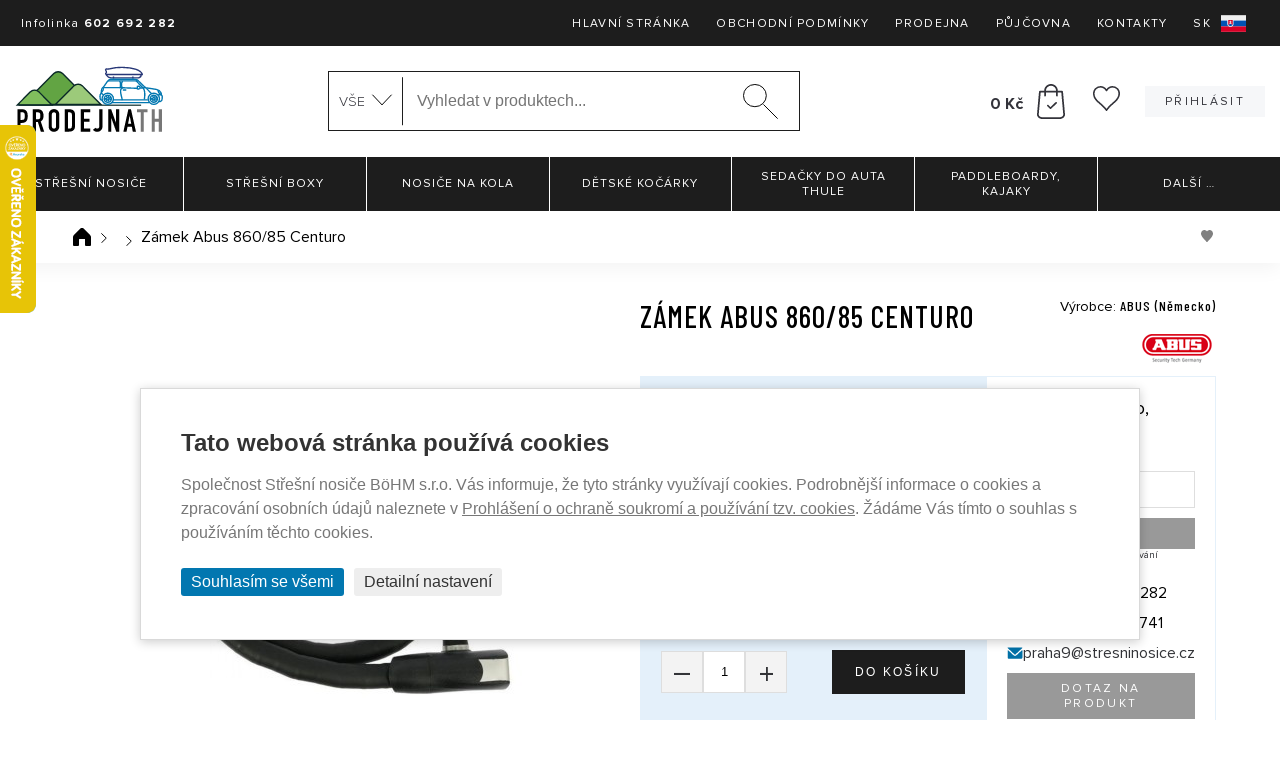

--- FILE ---
content_type: text/html; charset=utf-8
request_url: https://www.prodejnath.cz/31495-abus-860-85-centuro
body_size: 14358
content:
<!DOCTYPE html>
<html lang="cs" data-page="produkt" data-baseUrl="https://www.prodejnath.cz/" data-images="/content/files/images/" data-images2="/content/images/" data-user="">
<head>
  <title>Zámek Abus 860/85 Centuro | THULE partner a prodej</title>
  
  
  
  
  <script>
    window.dataLayer = window.dataLayer || [];

    function gtag(){dataLayer.push(arguments);}
    gtag('consent', 'default', {
        'ad_storage': 'denied',
        'ad_user_data': 'denied',
        'ad_personalization': 'denied',
        'analytics_storage': 'denied',
        'wait_for_update': 500  
    });
</script>


    <script async src="https://www.googletagmanager.com/gtag/js?id=G-KV728KQFKH"></script>
    <script>
        window.dataLayer = window.dataLayer || [];

        function gtag(){dataLayer.push(arguments);}
        gtag('js', new Date());
        gtag('config', 'G-KV728KQFKH');
        
        gtag('config', 'AW-1004038690', {
          'allow_enhanced_conversions': true
        });
        
    </script>


  <meta charset="utf-8">
<meta http-equiv="Content-language" content="cs">
<meta http-equiv="Content-Type" content="text/html; charset=utf-8">
<meta http-equiv="imagetoolbar" content="no">
<meta name="robots" content="index,follow">
<meta name="googlebot" content="index,follow,snippet,archive">
<meta name="keywords" content="Zámek Abus 860/85 Centuro">
<meta name="description" content="Zámek Abus 860/85 Centuro, ideální pro zabezpečení jízdního kola.">
<link rel="canonical" href="https://www.prodejnath.cz/31495-abus-860-85-centuro" />
<meta name="author" content="Střešní nosiče BöHM s.r.o.">
<meta name="google-site-verification" content="mCTu6iUz-dBmu7NxZF2aMiKo6QQN3XGBHTVcR85FOm8">
<meta name="google-site-verification" content="RsuDmeOLyf5ZupVG9vmM3bG_0g3ExQr1zZbpoPpJZk4" />
<meta name="google-site-verification" content="zf7RHsuP0v8ni5u5krwCOTwbz91BpuONx9sEwGUBTVE" />
<meta name="google-site-verification" content="AkqL95wCRqfyK95o9Usfj7tOeBuybf1Ji2eIJ0OPreg" />
<meta name="seznam-wmt" content="jbmVzrLyFsV3R6CCgFwv3hKLzjckDzH5">
<meta name="viewport" content="width=device-width, initial-scale=1.0, maximum-scale=2.0, user-scalable=1">
<meta name="facebook-domain-verification" content="5cud9g3ugk3o5d9ddqj0m5hin3eo4e" />
<meta name="facebook-domain-verification" content="40i2j1tbskz8ztzovrw9bia68fjov9" />

<meta property="og:title" content="Zámek Abus 860/85 Centuro">
<meta property="og:description" content="Zámek Abus 860/85 Centuro, ideální pro zabezpečení jízdního kola.
">
<meta property="og:image" content="https://www.prodejnath.cz/17359/abus-860-85-centuro-velky.jpg">
<meta property="og:url" content="https://www.prodejnath.cz/31495-abus-860-85-centuro">
<meta property="product:price:amount" content="1249.00">
<meta property="product:price:currency" content="CZK">



  
  <link rel="preconnect" href="https://fonts.googleapis.com"> 
  <link rel="preconnect" href="https://fonts.gstatic.com" crossorigin> 
  <link href="https://fonts.googleapis.com/css2?family=Barlow+Condensed:ital,wght@0,100;0,200;0,300;0,400;0,500;0,600;0,700;0,800;0,900;1,100;1,200;1,300;1,400;1,500;1,600;1,700;1,800;1,900&display=swap" rel="stylesheet">
<link href="/content/stylesheets/main.css?32" rel="stylesheet">
<link href="/content/stylesheets/add.css?32" rel="stylesheet">
<link href="/content/stylesheets/add2.css?32" rel="stylesheet">
    <link href="/content/stylesheets/add3pt.css?32" rel="stylesheet">
<link href="/content/stylesheets/compliance.css?32" rel="stylesheet">
<link rel="shortcut icon" href="/content/files/images/favicon/prodejnath/favicon.png">
<style>
  .button {
    background: #1d1d1d;
  }
  .cat a:hover {
    color: #1d1d1d;
    border: 1px solid #1d1d1d;
  }
  .marquee {
    background: #1d1d1d;
  }
  @media (max-width: 768px) {
    #mobile-menu-btn {
      background-color: #1d1d1d;
    }
    #mobile-menu-btn.open span {
      background: #1d1d1d;
    }
  }
  @media (max-width: 480px) {
    #mobile-menu-btn {
      background-color: #1d1d1d;
    }
    #mobile-menu-btn.open span {
      background: #1d1d1d;
    }
  }
  .pagination-list li a {
    color: #1d1d1d;
  }
  .pagination-list li a.active {
    background: #1d1d1d;
    border: 1px solid #1d1d1d;
  }
  .pagination-list li a:hover {
    background: #1d1d1d;
    border: 1px solid #1d1d1d;
  }
  .header-bottom {
    background-color: #1d1d1d;
  }
  #main-menu-less-1500 > li > a {
    background-color: #1d1d1d;
  }
  #main-menu-less-1500 .subnav a:hover {
    color: #1d1d1d;
  }
  @media (max-width: 768px) {
    #main-menu-less-1500 {
      border-bottom: 2px solid #1d1d1d;
    }
    #main-menu-less-1500 > li > a {
      color: #1d1d1d;
    }
    #main-menu-less-1500 > li > a:hover {
      color: #1d1d1d;
    }
  }
  @media (max-width: 768px) {
    .basket-mobile #basket-mobile-block {
      border-bottom: 2px solid #1d1d1d;
    }
  }
  @media (max-width: 480px) {
    .basket-mobile #basket-mobile-block {
      border-bottom: 2px solid #1d1d1d;
    }
  }
  .menu-eshop .user-login a:before {
    background: #1d1d1d;
  }
  .menu-eshop .user-register a:hover {
    color: #1d1d1d;
  }
  @media (max-width: 768px) {
    #mobile-search {
      border-bottom: 2px solid #1d1d1d;
    }
  }
  @media (max-width: 480px) {
    #mobile-search {
      border-bottom: 2px solid #1d1d1d;
    }
  }
  .news-teaser__date {
    background-color: #1d1d1d;
  }
  .guaranty__text h2 {
    color: #1d1d1d;
  }
  .car-list__item {
    border: 1px solid #1d1d1d;
    color: #1d1d1d;
  }
  .infobar {
    background-color: #1d1d1d;
  }
  .infobar .newsletter-submit:before {
    background: #1d1d1d;
  }
  @media (max-width: 480px) {
    .infobar {
      background-color: #1d1d1d;
    }
  }
  .scrollable-section #scrollable-section-button {
    color: #1d1d1d;
  }
  .filter-category ul li a {
    color: #1d1d1d;
  }
  .filter-4c .filter__manufacturer a.active {
    border: 2px solid #1d1d1d;
  }
  .arrow_box {
    background: #1d1d1d;
    border: 4px solid #1d1d1d;
  }
  .arrow_box:after {
    border-top-color: #1d1d1d;
  }
  .arrow_box:before {
    border-top-color: #1d1d1d;
  }
  .product-full__contact-me .button:before {
    background: #1d1d1d;
  }
  .product-full__pice-sale .old-price {
    color: #1d1d1d;
  }
  .product-full__pice-sale .new-price {
    color: #1d1d1d;
  }
  .login .google-login.button:before {
    background: #1d1d1d;
  }
  .car-list-more a {
    color: #1d1d1d;
  }
  .p-big-blue {
    color: #1d1d1d;
  }
  .basket__total .big {
    color: #1d1d1d;
  }
  .order-login .google-login.button:before {
    background: #1d1d1d;
  }
  .act a {
    background-color: #1d1d1d;
  }
  .highlighted-text-blue {
    color: #1d1d1d;
  }

  .header-hp{
    position: relative;
  }
  .header-hp p{
    margin-top: 15px;
  }
  .header-hp__text{
    position: absolute;
    top: calc(50% - 110px);
    right: 0;
    background-color: #000;
    color: #fff;
    padding: 20px 30px;
  }
  .header-hp__text__phone{
    display: grid;
    grid-template-columns: 1fr 1fr;
  }
  .contact-phone-btn{
    position: relative;
    color: #fff;
    padding: 0 0 0 30px;
  }
  .contact-phone-btn::before{
    background-image: url("data:image/svg+xml,%3Csvg version='1.2' xmlns='http://www.w3.org/2000/svg' viewBox='0 0 21 21' width='21' height='21'%3E%3Ctitle%3EMask%3C/title%3E%3Cstyle%3E .s0 %7B fill: none;stroke: %23ffffff %7D %3C/style%3E%3Cpath id='Mask' class='s0' d='m19.4 15.2c0.8 0.6 0.8 1.7 0.1 2.3l-2.1 2c-0.3 0.3-0.7 0.5-1.2 0.5-4-0.2-7.8-2-10.5-4.7-2.7-2.7-4.5-6.6-4.7-10.6 0-0.4 0.2-0.9 0.5-1.2l2-2c0.7-0.7 1.8-0.6 2.4 0.1l1.9 2.4c0.4 0.6 0.5 1.3 0 1.9l-1.5 2.1c-0.1 0.2-0.1 0.6 0.1 0.8l2.8 3.1 3 2.7c0.3 0.3 0.6 0.3 0.9 0.1l2-1.5c0.6-0.4 1.4-0.4 1.9 0.1l2.4 1.9z'/%3E%3C/svg%3E");
    content: " ";
    position: absolute;
    top: calc(50% - 8px);
    left: 6px;
    background-size: cover;
    height: 16px;
    width: 16px;
    transition: left 1s;
  }
  @media (max-width: 768px){
    .header-hp__text {
      position: relative;
      text-align: center;
      margin-bottom: 20px;
    }
    #main-menu-less-1500 > li > a {
      background-color: #fff;
    }
  }
  .mobile-homepage-buttons a {
    background-color: #000;
  }
  .main-grid--th{
    grid-template-rows: initial;
  }
  .main-grid--th .cat img{
    padding: 15px 30px;
    width: calc(100% - 60px);
  }
  .main-grid--th .cat a {
    padding-bottom: 22px;
    padding-left: 15px;
    padding-right: 15px;
  }
  .main-grid--th .cat .img {
    display: grid;
    align-items: center;
  }
  .header-top {
    background-color: #1d1d1d;
  }
  h1, h2, .text{
    font-family: 'Barlow Condensed', sans-serif;
    letter-spacing: 1px;
  }
  h2{
    font-size: 1.875rem;
  }
  .text{
    display: grid;
    align-items: center;
  }
  a {
    color: #000;
  }
  .product-full__basket > span{
    background-color: #1d1d1d !important;
  }
  .container--uvod-pth{
    position: relative;
    top: -0px;
  }
  @media (max-width: 1300px){
    .container--uvod-pth{
      top: -0px;
    }
  }
  @media (max-width: 768px){
    .container--uvod-pth{
      top: 0px;
      padding-top: 30px;
    }
    .main-grid--th .cat a {
      padding: 10px;
    }
  }
  .main-grid--th .cat a {
    display: grid;
    align-items: center;
  }
  .header-hp img{
    width: 100%;
  }
  .mh1{
    max-height: 65px!important;
  }
  .mh2{
    max-height: 65px!important;
  }
  .mh3{
    max-height: 50px!important;
  }
  .mh4{
    max-height: 60px!important;
  }
  .flex-products-container {
    display: flex;
    flex-flow: row wrap;
    padding: 0;
    margin: 0;
    list-style: none;
    justify-content: center;
  }
  .flex-product-item {
    width: calc(20% - 50px);
    margin: 7px;
  }
  @media screen and (min-width: 1250px) and (max-width: 1550px){
    .flex-product-item {
      width: calc(25% - 50px);
    }
  }
  @media (max-width: 1250px) and (min-width: 770px){
    .flex-product-item {
      width: calc(33.333333% - 50px);
    }
  }
  @media (max-width: 768px){
    .flex-product-item {
      width: calc(50% - 50px);
    }
  }
  @media (max-width: 480px){
    .flex-product-item {
      width: calc(100% - 50px);
    }
  }
</style>
<link href="/content/stylesheets/popup.css?32" rel="stylesheet">
  <style>
  img {
    pointer-events: none;
  }
</style>
  <script src="https://ajax.googleapis.com/ajax/libs/jquery/1.11.2/jquery.min.js"></script>
<script src="/content/javascripts/jquery.plugins.js?32"></script>
<script src="/content/javascripts/jquery.marquee.min.js"></script>
<script src="/content/javascripts/select2.min.js"></script>
<script src="/content/javascripts/custom.js?32"></script>
<script type="module" src="/content/javascripts/compliance.js?32"></script>
<script>
  $(document).ready(function () {
    $("#f_automobilka").select2();
    $("#f_rok").select2();
    $("#f_model").select2();
    $('img').mousedown(function (e) {
      if (e.button == 2) {
        return false;
      }
    });

  });

  $(document).ready(function () {
    var catW = $(".main-grid--th .cat").width();
    //console.log(catW + "xx");
    $(".main-grid--th .cat").each(function (index) {
      $(this).css({"height":catW+"px"});
    });
    $(".main-grid--th img").each(function (index) {
      $(this).css({"max-height":((catW/2)-40)+"px"});
    });
    $(".main-grid--th .img").each(function (index) {
      $(this).css({"height":(catW - 100)+"px"});
    });
    $(".main-grid--th .text").each(function (index) {
      $(this).css({"height":(catW - (catW - 50))+"px"});
    });
  });
</script>
<script>
    $(document).ready(function () {

        function closePopup() {
            $('#popupOverlay').fadeOut(200, function () {
                // ⬇️ tu sa spustí po zavretí
                console.log('Popup bol zatvorený');
                // Tu môžeš napríklad spustiť inú funkciu:
                // doSomethingAfterClose();
            });
        }

        //$('#openPopup').on('click', function () {
        //    $('#popupOverlay').fadeIn();
        //});

        // Klik na krížik
        $('.popup-close').on('click', function () {
            closePopup();
        });

        // Klik mimo obsahu (na overlay)
        $('#popupOverlay').on('click', function (e) {
            if (e.target === this) {
                closePopup();
            }
        });

    });
</script>

  
  
<script type="text/javascript">
//<![CDATA[
var _hwq = _hwq || [];
    _hwq.push(['setKey', '835C1BE75CA4C3AF8821151FAB55AEA9']);_hwq.push(['setTopPos', '60']);_hwq.push(['showWidget', '21']);(function() {
    var ho = document.createElement('script'); ho.type = 'text/javascript'; ho.async = true;
    ho.src = 'https://cz.im9.cz/direct/i/gjs.php?n=wdgt&sak=835C1BE75CA4C3AF8821151FAB55AEA9';
    var s = document.getElementsByTagName('script')[0]; s.parentNode.insertBefore(ho, s);
})();
//]]>
</script>

</head>
<body>

  
  <header class="header">
    <div class="header-top">
      <div class="header-top__contact">Infolinka <strong style="white-space:nowrap">602 692 282</strong></div>

      <ul class="header-top__menu">
        <li>
<a href="/" class=" " title="Hlavní stránka" >Hlavní stránka</a>
</li>
<li>
<a href="/obchodni-podminky" class=" " title="Obchodní podmínky" >Obchodní podmínky</a>
</li>
<li>
<a href="/prodejny" class=" " title="Prodejna" >Prodejna</a>
</li>
<li>
<a href="/pujcovna-na-vsechny-vozy" class=" " title="Půjčovna" >Půjčovna</a>
</li>
<li>
<a href="/kontakty" class=" " title="Kontakty" >Kontakty</a>
</li>

        
  <li>
    <a href="https://www.stresne-nosice-boxy.sk/31495-abus-860-85-centuro" target="_blank" title="Slovenská verzia s odoslaním tovaru na Slovensko">
      <span class="flag">SK<img src="/content/images/icons/icon-sk.svg" alt="SK vlajka"></span>
    </a>
  </li>

      </ul>
    </div>
    <div class="header-middle">
      <div id="mobile-menu-btn">
        <span></span> <span></span> <span></span>
      </div>
      
  <a class="header-middle__logo" href="/" title="Střešní nosiče BöHM - Řešení pro každý automobil">
  <img src="/content/files/images/layout/pth/prodejna-th-logo.svg" width="168" height="72" />
</a>

      
      <div class="header-side">
        <div class="header-search" id="header-search">
  <form action="/produkty/vyhledane" method="post" id="search-form">
    <div class="custom-select" id="selectSearchDiv">
      <select class="dropdown-menu" id="selectSearchCategory">
          
        <option value="0" title="Vše">Vše</option>
          
            <option value="3260" title="Střešní nosiče">Střešní nosiče</option>
          
            <option value="3264" title="Střešní boxy">Střešní boxy</option>
          
            <option value="3268" title="Nosiče na kola">Nosiče na kola</option>
          
            <option value="3398" title="Dětské kočárky">Dětské kočárky</option>
          
            <option value="3928" title="Sedačky do auta Thule">Sedačky do auta Thule</option>
          
            <option value="3950" title="Paddleboardy, Kajaky">Paddleboardy, Kajaky</option>
          
            <option value="3439" title="Stany na auto">Stany na auto</option>
          
            <option value="3392" title="Dětské vozíky">Dětské vozíky</option>
          
            <option value="3955" title="Obaly na jízdní kola">Obaly na jízdní kola</option>
          
            <option value="3273" title="Nosiče na lyže a snowboardy">Nosiče na lyže a snowboardy</option>
          
            <option value="3282" title="Nosiče - vodní sporty">Nosiče - vodní sporty</option>
          
            <option value="3603" title="Náhradní díly THULE">Náhradní díly THULE</option>
          
            <option value="3427" title="Dětské cyklosedačky">Dětské cyklosedačky</option>
          
            <option value="3766" title="Dětské helmy na kolo">Dětské helmy na kolo</option>
          
            <option value="3935" title="FirstBIKE dětská odrážedla">FirstBIKE dětská odrážedla</option>
          
            <option value="3283" title="Sněhové řetězy">Sněhové řetězy</option>
          
            <option value="3815" title="Klece do auta pro psy ">Klece do auta pro psy </option>
          
            <option value="4051" title="Postroj pro psa do auta - Thule Cappy">Postroj pro psa do auta - Thule Cappy</option>
          
            <option value="3731" title="Nosítko pro děti">Nosítko pro děti Thule</option>
          
            <option value="3883" title="Stanley Cup termohrnky">Stanley Cup termohrnky</option>
          
            <option value="3284" title="Popruhy, gumolana a pružné upínače">Popruhy, gumolana a pružné upínače</option>
          
            <option value="3285" title="Thule Professional">Thule Professional</option>
          
            <option value="3286" title="Zámky na kolo a moto">Zámky na kolo a moto</option>
          
            <option value="3305" title="Koše pro přepravu">Koše pro přepravu</option>
          
            <option value="3324" title="Pouzdra a kryty">Pouzdra a kryty</option>
          
            <option value="3306" title="Batohy, tašky, brašny">Batohy, tašky, brašny</option>
          
            <option value="3291" title="Doplňky">Doplňky</option>
          
      </select>
    </div>
    <input id="searchText" name="search" type="text" value="" placeholder="Vyhledat v produktech..." maxlength="100" autocomplete="off" data-url="/_naseptavac-vyhledavani_">
    <input id="search-submit" type="submit" value="Hledat">
    <input type="hidden" name="odeslan-form" value="1">
    <input type="hidden" name="searchForm" value="1">
    <input id="searchCategory" type="hidden" name="searchCategoryId" value="">
  </form>
  <div id="header-search-whisper">
    <div id="whisperer"></div>
    <div class='header-search-whisper-item'>
          
      <a href='/konfigurace-dle-vozu-pth' title='Konfigurátor dle vozu'><strong>Konfigurátor dle vozu</strong></a>
          
    </div>
  </div>
</div>

<style>
  /*#header-search-whisper {
    display: block !important;
  }*/
  #whisperer {
    display: grid;
    grid-template-columns: 55px auto 1fr;
    align-items: center;
    grid-column-gap: 10px;
    padding: 3px 10px;
  }

  .header-search-whisper__photo a {
    display: flex;
    justify-content: center;
    align-items: center;
  }

  .header-search-whisper__photo img {
    max-width: 55px;
    text-align: center;
  }

  .header-search-whisper__price {
    justify-items: end;
    text-align: right;
  }

  .header-search-whisper__full {
    grid-column: 1 / span 3;
    background-color:#ed1e24;
    color: white;
    text-align: center;
    padding: 5px;
  }
  .header-search-whisper__full2 {
    background-color: #0277b0;
  }

  .line {
    grid-column: 1 / -1;
    height: 2px;
    border-bottom: 1px solid #c1c1c1;
    margin-bottom: 3px;
    width: 100%;
  }
</style>
        <!--Polozek: 0-->
<div class="header-basket">
	<a href="#" title="Váš nákupní košík">
	<div id="shopping_cart_info">
		<i class="icon icon-basket"></i>
		<strong>0&nbsp;Kč</strong>
	</div>
	</a>
	
</div>
        
        <div class="header-wishlist" id="wishlistSum">
    <a href="/wishlist" title="Wishlist"><span class="icon icon-hearth--black"></span> <span class="circle-number circle-number--position hide" id="wishlistSumItems"></span></a>
</div>
        <ul class="menu-eshop">
	
	
		<li class="user-login">
			<a class="button" href="/prihlaseni" title="Přihlásit">
				<i class="icon icon-user"></i>Přihlásit
			</a>
		</li>
	
	
	
	
	
	
</ul>
        <div id="search-mobile-btn"><img src="/content/images/icons/icon-magnifier--black--bold.svg" alt="Mobilní vyhledávání"></div>
        <div class="basket-mobile">
          <img id="basket-mobile-btn" src="/content/images/icons/icon-basket--black.svg" alt="Mobilní košík" title="Mobilní košík">
          
          <ul id="basket-mobile-block">
            <!--Polozek: 0-->
<li>
	<span id="shopping_cart_mobile_info">Váš nákup je za: <strong class="big">0&nbsp;Kč</strong></span>
</li>
<li>
	<a href="/kosik" title="Váš nákupní košík">Dokončení nákupu</a>
</li>
            
  
  	<li>
  		<a href="/prihlaseni" title="Přihlásit">Přihlásit</a>
  	</li>
  

  

  

            <p><span>Praha 9<strong> - 602 692 282</strong></span></p>

            <div class="header-wishlist" id="wishlistSum">
    <a href="/wishlist" title="Wishlist"><span class="icon icon-hearth--black"></span> <span class="circle-number circle-number--position hide" id="wishlistSumItems"></span></a>
</div>
          </ul>
        </div>
      </div>
    </div>
    <div class="header-bottom">
      
      <div class="nav-wrap">
        <div class="nav">
          
<ul id="main-menu-less-1500" >
<li>
<a href="/produkty/stresni-nosice" class=" " title="Střešní nosiče" >Střešní nosiče</a>
</li>
<li>
<a href="/produkty/stresni-boxy" class=" " title="Střešní boxy" >Střešní boxy</a>
<span class="subnav-toggle"></span><div class="subnav subnav2">
<ul>
<li class="nav-menu-small">
<a href="/produkty/stresni-boxy/kratke-stresni-boxy" class=" " title="Krátké střešní boxy" style="background-image: url(/content/files/images/layout/menus/kratke-stresni-boxy.png);" >Krátké střešní boxy</a>
</li>
<li class="nav-menu-small">
<a href="/produkty/stresni-boxy/dlouhe-stresni-boxy" class=" " title="Dlouhé střešní boxy" style="background-image: url(/content/files/images/layout/menus/kratke-stresni-boxy-od.png);" >Dlouhé střešní boxy</a>
</li>
</ul>
<ul>
<li class="nav-menu-small">
<a href="/produkty/stresni-boxy/surf-boxy" class=" " title="Látkové střešní boxy" style="background-image: url(/content/files/images/layout/menus/latkove-boxy.jpg);" >Látkové střešní boxy</a>
</li>
<li class="nav-menu-small">
<a href="/na-tazne-zarizeni" class=" " title="Na tažné zařízení" style="background-image: url(/content/files/images/layout/menus/tazne-boxy.jpg);" >Na tažné zařízení</a>
</li>
</ul>
</div>
</li>
<li>
<a href="/produkty/nosice-na-kola" class=" " title="Nosiče na kola" >Nosiče na&nbsp;kola</a>
<span class="subnav-toggle"></span><div class="subnav subnav2">
<ul>
<li class="nav-menu-small">
<a href="/produkty/nosice-na-kola/stresni-nosice-na-kola" class=" " title="Střešní nosiče na kola" style="background-image: url(/content/files/images/layout/menus/stresninosice-nosice-kol-na-strechu.png);" >Střešní nosiče na&nbsp;kola</a>
</li>
<li class="nav-menu-small">
<a href="/produkty/nosice-na-kola/nosice-na-kola-na-zadni-cast" class=" " title="Nosiče na kola na 5. dveře (zadní část)" style="background-image: url(/content/files/images/layout/menus/stresninosice-nosice-kol-na-zadni-cast.png);" >Nosiče na&nbsp;kola na&nbsp;5. dveře (zadní část)</a>
</li>
<li class="nav-menu-small">
<a href="/produkty/nosice-na-kola/nosice-na-kola-na-tazne-zarizeni" class=" " title="Nosiče na kola na tažné zařízení" style="background-image: url(/content/files/images/layout/menus/nosice-kol-na-tazne.png);" >Nosiče na&nbsp;kola na&nbsp;tažné zařízení</a>
</li>
</ul>
<ul>
<li class="nav-menu-small">
<a href="/produkty/nosice-na-kola/drzaky-na-jizdni-kola" class=" " title="Držáky pro uskladnění jízdních kol" style="background-image: url(/content/files/images/layout/menus/drzaky-na-uskladneni.png);" >Držáky pro&nbsp;uskladnění jízdních kol</a>
</li>
<li class="nav-menu-small">
<a href="/nosice-na-elektrokola" class=" " title="Nosiče na elektrokola" style="background-image: url(/content/files/images/layout/menus/nosice-elektrokol.jpg);" >Nosiče na&nbsp;elektrokola</a>
</li>
<li class="nav-menu-small">
<a href="/nosice-kolobezek" class=" " title="Nosiče koloběžek" style="background-image: url(/content/files/images/layout/menus/nosice-kolobezekl.jpg);" >Nosiče koloběžek</a>
</li>
</ul>
</div>
</li>
<li>
<a href="/produkty/detske-kocarky" class=" " title="Dětské kočárky" >Dětské kočárky</a>
<span class="subnav-toggle"></span><div class="subnav subnav2">
<ul>
<li class="nav-menu-small">
<a href="/produkty/detske-kocarky/do-mesta" class=" " title="Do města" style="background-image: url(/content/files/images/layout/menus/DOmesta.jpg);" >Do města</a>
</li>
<li class="nav-menu-small">
<a href="/produkty/detske-kocarky/na-sport" class=" " title="Na sport" style="background-image: url(/content/files/images/layout/menus/kocarek_2.jpg);" >Na sport</a>
</li>
<li class="nav-menu-small">
<a href="/produkty/detske-kocarky/pro-dvojcata" class=" " title="Pro dvojčata" style="background-image: url(/content/files/images/layout/menus/kocarek_3.jpg);" >Pro dvojčata</a>
</li>
<li class="nav-menu-small">
<a href="/prislusenstvi-kocarky-thule-shine" class=" " title="Příslušenství pro kočárky Thule Shine" style="background-image: url(/content/files/images/layout/menus/shine-prislusenstvi.png);" >Příslušenství pro&nbsp;Thule Shine</a>
</li>
<li class="nav-menu-small">
<a href="/prislusenstvi-kocarky-thule-spring" class=" " title="Příslušenství pro kočárky Thule Spring" style="background-image: url(/content/files/images/layout/menus/spring-prislusenstvi.png);" >Příslušenství pro&nbsp;Thule Spring</a>
</li>
<li class="nav-menu-small">
<a href="/prislusenstvi-pro-thule-spring-2" class=" " title="Příslušenství pro Thule Spring 2" style="background-image: url(/content/files/images/layout/menus/Prisl_spring2.jpg);" >Příslušenství pro&nbsp;Thule Spring 2</a>
</li>
</ul>
<ul>
<li class="nav-menu-small">
<a href="/prislusenstvi-kocarky-thule-urban-glide-2" class=" " title="Příslušenství pro kočárky Thule Urban Glide 2" style="background-image: url(/content/files/images/layout/menus/urban-prislusenstvi.png);" >Příslušenství pro&nbsp;Thule Urban Glide 2</a>
</li>
<li class="nav-menu-small">
<a href="/prislusenstvi-thule-urban-glide-3" class=" " title="Příslušenství pro Thule Urban Glide 3" style="background-image: url(/content/files/images/layout/menus/urban-prislusenstvi3.png);" >Příslušenství pro&nbsp;Thule Urban Glide 3</a>
</li>
<li class="nav-menu-small">
<a href="/akcni-sety-urban-glide" class=" " title="Akční sety Urban Glide" style="background-image: url(/content/files/images/layout/menus/glide3SET.JPG);" >Akční sety Urban Glide</a>
</li>
<li class="nav-menu-small">
<a href="/akcni-sety-thule-glide" class=" " title="Akční sety Thule Glide" style="background-image: url(/content/files/images/layout/menus/glideJe2SET.jpg);" >Akční sety Thule Glide</a>
</li>
<li class="nav-menu-small">
<a href="/akcni-sety-spring" class=" " title="Akční sety Spring" style="background-image: url(/content/files/images/layout/menus/SPRINGSET1.JPG);" >Akční sety Spring</a>
</li>
<li class="nav-menu-small">
<a href="/akcni-sety-shine" class=" " title="Akční sety Shine" style="background-image: url(/content/files/images/layout/menus/shineSET.JPG);" >Akční sety Shine</a>
</li>
</ul>
</div>
</li>
<li>
<a href="/sedacky-do-auta-thule" class=" " title="Sedačky do auta Thule" >Sedačky do&nbsp;auta Thule</a>
</li>
<li>
<a href="/paddleboardy-kajaky" class=" " title="Paddleboardy, Kajaky" >Paddleboardy, Kajaky</a>
<span class="subnav-toggle"></span><div class="subnav subnav2">
<ul>
<li class="nav-menu-small">
<a href="/paddleboardy" class=" " title="Paddleboardy" style="background-image: url(/content/files/images/layout/menus/paddleboard_60x40.jpg);" >Paddleboardy</a>
</li>
<li class="nav-menu-small">
<a href="/kajaky" class=" " title="Kajaky" style="background-image: url(/content/files/images/layout/menus/kajak_60x_40.jpg);" >Kajaky</a>
</li>
</ul>
<ul>
<li class="nav-menu-small">
<a href="/prislusenstvi-pro-paddleboardy-a-kajaky" class=" " title="Příslušenství pro Paddleboardy a Kajaky" style="background-image: url(/content/files/images/layout/menus/padlo_60x_40.jpg);" >Příslušenství pro&nbsp;Paddleboardy a&nbsp;Kajaky</a>
</li>
</ul>
</div>
</li>
<li class="subnav-expanded"><a href="#">Další <span class="dots">&hellip;</span></a>
<span class="subnav-toggle"></span><div class="subnav subnav2">
<ul>
<li>
<a href="/stany-na-auto-thule" class=" " title="Stany na auto" style="background-image: url(/content/files/images/layout/menus/);" >Stany na&nbsp;auto</a>
</li>
<li>
<a href="/produkty/detske-voziky" class=" " title="Dětské vozíky" style="background-image: url(/content/files/images/layout/menus/voziky_1.jpg);" >Dětské vozíky</a>
</li>
<li>
<a href="/produkty/obaly-na-jizdni-kola" class=" " title="Obaly na jízdní kola" style="background-image: url(/content/files/images/layout/menus/obaly-kola.jpg);" >Obaly na&nbsp;jízdní kola</a>
</li>
<li>
<a href="/produkty/nosice-na-lyze-a-snowboardy" class=" " title="Nosiče na lyže a snowboardy" style="background-image: url(/content/files/images/layout/menus/stresninosice-nosice-lyzi-a-snowboardu.png);" >Nosiče na&nbsp;lyže a&nbsp;snowboardy</a>
</li>
<li>
<a href="/produkty/nosice-prislusenstvi-pro-vodni-sporty" class=" " title="Nosiče - vodní sporty" style="background-image: url(/content/files/images/layout/menus/stresninosice-nosice-pro-vodni-sporty.png);" >Nosiče - vodní sporty</a>
</li>
<li>
<a href="/nahradni-dily-thule" class=" " title="Náhradní díly THULE" style="background-image: url(/content/files/images/layout/menus/nahradni.jpg);" >Náhradní díly THULE</a>
</li>
<li>
<a href="/detske-cyklosedacky" class=" " title="Dětské cyklosedačky" style="background-image: url(/content/files/images/layout/menus/sedacka_predni_1.jpg);" >Dětské cyklosedačky</a>
</li>
<li>
<a href="/detske-helmy-na-kolo" class=" " title="Dětské helmy na kolo" style="background-image: url(/content/files/images/layout/menus/helmy.jpg);" >Dětské helmy na&nbsp;kolo</a>
</li>
<li>
<a href="/firstbike-detska-odrazedla" class=" " title="FirstBIKE dětská odrážedla" style="background-image: url(/content/files/images/layout/menus/FirstBike.jpg);" >FirstBIKE dětská odrážedla</a>
</li>
<li>
<a href="/produkty/snehove-retezy" class=" " title="Sněhové řetězy" style="background-image: url(/content/files/images/layout/menus/stresninosice-snehove-retezy.png);" >Sněhové řetězy</a>
</li>
<li>
<a href="/klece-do-auta-pro-psy" class=" " title="Klece do auta pro psy " style="background-image: url(/content/files/images/layout/menus/klece.png);" >Klece do&nbsp;auta pro&nbsp;psy </a>
</li>
<li>
<a href="/postroj-pro-psa-do-auta-thule-cappy" class=" " title="Postroj pro psa do auta - Thule Cappy" style="background-image: url(/content/files/images/layout/menus/postroj60x40.jpg);" >Postroj pro&nbsp;psa do&nbsp;auta - Thule Cappy</a>
</li>
<li>
<a href="/nositko-pro-deti" class=" " title="Nosítko pro děti" style="background-image: url(/content/files/images/layout/menus/nositka_pro_deti.png);" >Nosítko pro&nbsp;děti Thule</a>
</li>
<li>
<a href="/stanley-cup-termohrnky" class=" " title="Stanley Cup termohrnky" style="background-image: url(/content/files/images/layout/menus/Stanleym.jpg);" >Stanley Cup termohrnky</a>
</li>
<li>
<a href="/produkty/popruhy-gumolana-upinace" class=" " title="Popruhy, gumolana a pružné upínače" style="background-image: url(/content/files/images/layout/menus/stresninosice-popruhy-pruzne-upinace.png);" >Popruhy, gumolana a&nbsp;pružné upínače</a>
</li>
<li>
<a href="/produkty/nejen-pro-remeslniky" class=" " title="Thule Professional" style="background-image: url(/content/files/images/layout/menus/stresninosice-nejen-pro-remeslniky-2013.png);" >Thule Professional</a>
</li>
<li>
<a href="/produkty/zamky-na-kolo-moto" class=" " title="Zámky na kolo a moto" style="background-image: url(/content/files/images/layout/menus/stresninosice-cyklo-zamky-moto-zamky.png);" >Zámky na&nbsp;kolo a&nbsp;moto</a>
</li>
<li>
<a href="/produkty/kose-pro-prepravu" class=" " title="Koše pro přepravu" style="background-image: url(/content/files/images/layout/menus/stresninosice-prepravni-kose.png);" >Koše pro&nbsp;přepravu</a>
</li>
<li>
<a href="/produkty/pouzdra-a-kryty" class=" " title="Pouzdra a kryty" style="background-image: url(/content/files/images/layout/menus/pouzdra.png);" >Pouzdra a&nbsp;kryty</a>
</li>
<li>
<a href="/produkty/tasky-kufry-batohy" class=" " title="Batohy, tašky, brašny" style="background-image: url(/content/files/images/layout/menus/batohy.png);" >Batohy, tašky, brašny</a>
</li>
<li>
<a href="/produkty/doplnky" class=" " title="Doplňky" style="background-image: url(/content/files/images/layout/menus/stresninosice-prislusenstvi.jpg);" >Doplňky</a>
</li>
</ul>
</div>
</li>
</ul>



        </div
      </div>
    </div>
    <div class="mobile-search" id="mobile-search">
      <div class="container">
        
        <div class="header-search" id="header-searchXXX">
          <form action="/produkty/vyhledane" method="post" id="search-formXXX">
            <input id="searchTextXXX" name="search" type="text" value="" placeholder="Vyhledat v produktech..." autocomplete="off">
            <input id="search-submitXXX" type="submit" value="Hledat">
            <input type="hidden" name="odeslan-form" value="1">
          </form>
        </div>
      </div>
    </div>
    <div class="header-basket-summary">
      <div class="basket-list-header">
  <div class="text-center pt20 pb10">
    <a href="/kosik" class="button button--input button--gray" title="Zpět do košíku">Přejít do košíku</a>
  </div>
  <div class="basket-list-brief">
    
      

      <div class="order-basket">
        

        <div class="pl-0 order-basket__special order-basket__small1">
          <strong>Celkem s DPH:</strong>
        </div>
        <div class="order-basket__small2 text-right pl0" style="padding-right: 0 !important;">
          <strong>0&nbsp;Kč</strong>
        </div>
        
      </div>
    </div>
    <div class="text-center pt10 pb20">
      <a href="/kosik" class="button button--input button--gray" title="Zpět do košíku">Přejít do košíku</a>
    </div>
  </div>
    </div>
  </header>




<div class="breadcrumbs">
  <div class="container">
      <ul class="crumbs-links">
  <li class="crumb-first"><a href="/" title="Úvodní stránka">Úvodní stránka</a></li>
    
    
      <li><a href="/produkty/" title="" class=""></a></li>
    
    
  <li class="crumb-last">Zámek Abus 860/85 Centuro</li>
</ul>

<script type="application/ld+json">
    {
      "@context": "https://schema.org",
      "@type": "BreadcrumbList",
      "itemListElement": [
        
        
        {
        "@type": "ListItem",
        "position": 1,
        "item": {
          "@id": "https://www.prodejnath.cz",
          "name": "Úvodní stránka"
          }
        }
        
        ,
        {
        "@type": "ListItem",
        "position": 2,
        "item": {
          "@id": "https://www.prodejnath.cz/produkty/",
          "name": ""
          }
        }
        
    ]
  }
</script>


  <div class="crumbs-actions">
    <a href="#" class="heart setWishlist" title="K přidání produktu do seznamu přání je třeba se přihlásit" data-text0="Přidat na seznam přání" data-text1="Odebrat ze seznamu přání" data-id="17359"></a>
  </div>


<script>
    let breadcrumb = "Úvodní stránka";
    
    breadcrumb += ' - '
    
    breadcrumb += ' - Zámek Abus 860/85 Centuro'
    gtag('event', 'drobecky', {  cesta: breadcrumb });
</script>
      
  </div>
</div>





<main id="main">
    
    
    
    
    
    
    
    
    
    
  <div class="product-full">
    <div class="container">
      <div class="product-full-left">
        <div class="product-full__img">
          
            <div class="product-full__img-desktop">
    
      <a href="/content/files/images/eshop-produkty/17359/abus-860-85-centuro-velky.jpg" title="Zámek Abus 860/85 Centuro">
        <img src="/content/files/images/eshop-produkty/17359/abus-860-85-centuro-vetsi.jpg" alt="Náhled produktu - Zámek Abus 860/85 Centuro"/> </a>
    
    
    
      <div class="product-full__gallery">
          
            <a href="/content/files/images/eshop-produkty/17359/abus-860-85-centuro-1.jpg" title="Zámek Abus 860/85 Centuro"><img src="/content/files/images/eshop-produkty/17359/abus-860-85-centuro-th1.jpg" alt="Zámek Abus 860/85 Centuro"/></a>
          
      </div>
    
</div>
<div class="product-full__img-mobile">
  <div class="product-full__img-mobile-item">
    <a href="/content/files/images/eshop-produkty/17359/abus-860-85-centuro-velky.jpg" title="Zámek Abus 860/85 Centuro">
      <img src="/content/files/images/eshop-produkty/17359/abus-860-85-centuro-vetsi.jpg" alt="Náhled produktu - Zámek Abus 860/85 Centuro"/>
    </a>
  </div>
    
        
          <div class="product-full__img-mobile-item">
            <a href="/content/files/images/eshop-produkty/17359/abus-860-85-centuro-1.jpg" title="Zámek Abus 860/85 Centuro">
              <img src="/content/files/images/eshop-produkty/17359/abus-860-85-centuro-1.jpg" alt="Náhled produktu - Zámek Abus 860/85 Centuro"/>
            </a>
          </div>
        
    
</div>
        </div>
        <div class="product-full__fb" id="fb-like">
          <div class="fb-like" data-href="31495-abus-860-85-centuro" data-send="false"
               data-layout="button_count" data-width="100" data-show-faces="false"></div>
        </div>
      </div>
      <div class="product-full-right">
        <div class="product-full__info-box">
          <h1 class="product-full__label">Zámek Abus 860/85 Centuro</h1>
          
          <div class="product-full__manufacturer">
              
    Výrobce:
  <h2>ABUS (Německo)</h2>


    
      <div class="product-full__company-logo">
        <img src="/content/files/images/eshop-vyrobci/abus-logo.png" alt="ABUS (Německo)"/>
      </div>
    

          </div>
          <div class="product-full__price-box">
              
                  <div class="product-full__price">
    
      <div class="product-full__pice-sale">
        <p>Cena s DPH:</p>
        <p>
            
          <span class="new-price">1&nbsp;249&nbsp;Kč</span>
        </p>
      </div>
    
    

    <!--  //-->
    
    
    
</div>

<div class="product-full__stock">
  
  <span class="positive"><strong>Skladem - Do 1-5 dnů u Vás&nbsp;</strong></span>



</div>



<form class="product-full__basket" method="post" action="">
  <input type="hidden" name="produkt_id" value="17359"/>
  <input type="hidden" name="zakladni_cena" value="1249.00"/>
  <input type="hidden" name="dph" value="21"/>
  <input type="hidden" name="mena" value="Kč"/>
  <input type="hidden" name="zaokrouhleni" value="00"/>
  <input type="hidden" name="cena_montaze" value="0.00"/>
  <input type="hidden" name="odeslan-form" value="1"/>
  <div data-trigger="spinner" class="spinner">
    <a href="#" data-spin="down" class="spinner-down">&ndash;</a>
    <input type="text" value="1" name="mnozstvi" data-rule="quantity">
    <a href="#" data-spin="up" class="spinner-up">+</a>
  </div>
  <span style="background: #0277b0;"><input type="submit" name="zbozi_do_kosiku" value="Do košíku" class="button button--input"/></span>
</form>
              
          </div>
          <div class="product-full__contact-me">
            <p class="label">Pošlete nám číslo, zavoláme vám:</p>
              <div id="dotaz-produkt" class="clearfix">

    
        <form method="post" action="" class="formular">
            
            

            <input id="contactFormImportantField" type="text" size="20" name="comment" autocomplete="off" value=""
                   style="border:none;background-color:transparent;width:1px;height:1px;padding:0;margin:0;"
                   onfocus="document.getElementById('f_firstname').focus()">

            <input placeholder="Vaše číslo" id="telefon" type="text" name="dotaz_telefon" value="" class="telefon-produkt "
                   required maxlength="20" oninput="this.value = this.value.replace(/[^+0-9]/g, '')">
            <span class="button button--input"><input class="telefon-produkt-send" type="submit" value="ODESLAT" name="odeslat_telefon"/></span>
            <label class="telefon-label"><input type="checkbox" required><a href="/obchodni-podminky" class="tooltip">Beru na vědomí zpracování osobních údajů.</a></label>

            <input type="hidden" name="odeslan-form" value="1"/>
            <input type="hidden" name="productKod" value="31495">
            <input type="hidden" name="product-name" value="Zámek Abus 860/85 Centuro"/>
        </form>
    

</div> 
              <div class="produkt-detail_kontakt">
<div class="contact_product contact_mobil">+420 602 692 282</div>

<div class="contact_product contact_mobil">+420 222 564 741</div>

<div class="contact_product contact_email"><a href="&#109;&#97;&#105;&#108;&#116;&#111;:praha9&#64;stresninosice.cz">praha9&#64;<!---->stresninosice.cz</a></div>
</div>

              <a href="#produkt-dotaz" class="button button--input popup-content" style="color:#fff;">Dotaz na produkt</a>

<div class="popup-window popup-window--max-750 mfp-hide" id="produkt-dotaz">
  <div class="popup-window__content" id="productInquiry">
      <form method="post" action="" class="formular" id="productInquiryForm">
    <div class="basket-userdata__block">
        <h2>Dotaz na produkt: <strong class="highlight-blue">Zámek Abus 860/85 Centuro</strong></h2>

        <input id="contactFormImportantField" type="text" size="20" name="comment" autocomplete="off" value=""
               style="border:none;background-color:transparent;width:1px;height:1px;padding:0;margin:0;"
               onfocus="document.getElementById('f_firstname').focus()">

        
            
            
            <div class="basket-userdata__box">
                <div class="label"><label for="c-name">Jméno a příjmení: <strong class="highlight-blue">*</strong></label></div>
                <div class="input">
                    <input id="pjmeno" type="text" maxlength="100" name="jmeno_produkt_dotaz" value="" class="" required>
                </div>

                <div class="label"><label for="c-name">Váš e-mail: <strong class="highlight-blue">*</strong></label></div>
                <div class="input">
                    <input id="pemail" type="text" maxlength="70" name="email_produkt_dotaz" value="" class="">
                </div>

                <div class="label"><label for="c-name">nebo telefon: <strong class="highlight-blue">*</strong></label></div>
                <div class="input">
                    <input id="ptelefon" type="text" maxlength="20" name="telefon_produkt_dotaz" value="" class=""
                           oninput="this.value = this.value.replace(/[^+0-9]/g, '')">
                </div>

                <div class="label"><label for="c-name">Text dotazu:</label></div>
                <div class="input">
                    <textarea id="ptext" name="text_produkt_dotaz" rows="5" cols="40"></textarea>
                </div>

                <div class="label"><label for="c-name">Aktuální rok: <strong class="highlight-blue">*</strong></label></div>
                <div class="input">
                    <input id="ptelefon" type="text" maxlength="4" name="check_parameter" value="" class="" required
                           oninput="this.value = this.value.replace(/[^0-9]/g, '')">
                </div>

                <div class="souhlas" style="grid-column: 1/3;">
                    <input id="pnewsletter" style="width: auto;" type="checkbox" name="souhlas_newsletter_produkt_dotaz" value="1" checked="checked">
                    <label for="pnewsletter">Prohlašuji, že v souladu se zákonem č. 101/2000 Sb. o ochraně osobních údajů souhlasím se zpracováním veškerých
            mých osobních údajů uvedených v tomto formuláři, které tímto poskytuji pouze společnosti Střešní nosiče BöHM s.r.o. za účelem využití
            pro marketingové zpracování a zasílání informací a nabídek společnosti.</label>
                </div>
            </div>
            <p class="center mt20 text-right">
                <input class="button button-full" type="submit" value="ODESLAT" name="submit" style="color:#fff;">
            </p>
            <input type="hidden" name="productName" value="Zámek Abus 860/85 Centuro">
            <input type="hidden" name="productKod" value="31495">
            

            <input type="hidden" name="odeslan-form" value="1">
            <input type="hidden" name="odeslat_produkt_dotaz" value="1">
        

    </div>
</form>


    

  </div>
</div>
          </div>

          

          

          <ul class="product-full__detail-info">
            <li>Výrobce:<span class="right">ABUS (Německo)</span></li>
            <li>Kód produktu:<span class="right">31495</span></li>
            
              
  <li>
    <img src="/content/files/images/layout/logo-home-credit.png">
    <span class="right">
      <a href="https://kalkulacka.homecredit.cz?productSetCode=COCHCONL&price=124900&downPayment=0&apiKey=txyaepHTjl4jRABYFhen&fixDownPayment=FALSE" target="_blank">Spočítejte si, kolik si můžete půjčit</a>
    </span>
  </li>

          </ul>
          <div class="product-full__heureka">
              
  <div id="showHeurekaBadgeHere-11"></div>
  <script type="text/javascript">
    //<![CDATA[
    var _hwq = _hwq || [];
    _hwq.push(['setKey', '835C1BE75CA4C3AF8821151FAB55AEA9']);
    _hwq.push(['showWidget', '11', '64411', 'prodejna.th', 'prodejnath-cz']);
    (function () {
      var ho = document.createElement('script');
      ho.type = 'text/javascript';
      ho.async = true;
      ho.src = 'https://ssl.heureka.cz/direct/i/gjs.php?n=wdgt&sak=835C1BE75CA4C3AF8821151FAB55AEA9';
      var s = document.getElementsByTagName('script')[0];
      s.parentNode.insertBefore(ho, s);
    })();
    //]]>
  </script>

          </div>
        </div>
      </div>
    </div>
  </div>
    
    <div class="product-full product-full--grey">
  <div class="container">
    <div class="product-full-left">
                  
          
          <h3>POPIS PRODUKTU</h3>
          
            <p>Zámek Abus 860/85 Centuro, ideální pro zabezpečení jízdního kola.. Je tvořen ocelovým lankem, na němž je plášť válečků z tvrzené oceli. Celý zámek je pak v plastovém obalu, aby se zabránilo poškrábání. Zámek Abus 860/85 Centuro , je opravdu spolehlivý - zamykací mechanizmus je chráněn proti odvrtání. K uzamčení zámku není potřeba používat klíč, stačí zámek zacvaknout.</p>

        

        
    </div>
    <div class="product-full-right">
        
          <h3>TECHNICKÉ INFORMACE</h3>
            <ul>
	<li>Délka (cm): <strong>85</strong></li>
	<li>Tloušťka (mm): <strong>20</strong></li>
	<li>Hmotnost (g): <strong>780</strong></li>
</ul>

        
        
    </div>
  </div>
</div>
    <script type="application/ld+json">
    {
      "@context": "https://schema.org",
      "@type": "Product",
      "name": "Zámek Abus 860/85 Centuro",
    "description": "Zámek Abus 860/85 Centuro, ideální pro zabezpečení jízdního kola.",
    "image": "https://www.prodejnath.cz/content/files/images/eshop-produkty/17359/abus-860-85-centuro-velky.jpg",
    "sku": "31495",
    
    "url": "https://www.prodejnath.cz/31495-abus-860-85-centuro",    
    "brand": {
        "@type": "Brand",
        "name": "ABUS"
      },    
    "offers": {
      "@type": "Offer",
      "priceCurrency": "CZK",
      "price": "1249",
      "itemCondition": "http://schema.org/NewCondition",
      "availability": "http://schema.org/InStock"
    }
  }
</script>



</main><!--/.main-->


<div class="products-page container" id="all-page-products-content">
  <h2 class="headerH2 pt50 pb20">Související produkty</h2>
  <style>
    .headerH2

    {font-size: 1.875rem;
    text-align: center;
         text-transform: uppercase;
       }
  </style>
  <div class="product-list">
      
        <a id="p15781" class="product-teaser" href="/produkt/bpk2101-organizer-do-kufru-bohm" title="Organizér do kufru BöHM">
          <h5>
              Organizér do kufru BöHM
              
          </h5>
          <div class="product-teaser__img">
            <img src="/content/files/images/eshop-produkty/15781/organizer-do-kufru-bohm-vetsi.jpg" alt="Organizér do kufru BöHM"/>
              
          </div>
          <div>

              
          </div>
            
              
                <div class="product-teaser__meta">
                  <span class="positive">Skladem - Do 1-5 dnů u Vás</span>
                </div>
              
            
          <div class="product-teaser__price-info">

            <div class="product-teaser__price-box">

              <div class="product-teaser__price">
                <strong>699</strong>&nbsp;Kč
              </div>
            </div>
          </div>
          <div class="product-teaser__more">
            <form action="" method="post">
              <input type="submit" value="Vložit do košíku" title="Vložit do košíku" class="button button-online">
              <input type="hidden" name="produkt_id" value="15781">
              <input type="hidden" name="zbozi_do_kosiku" value="1">
              <input type="hidden" value="1" name="mnozstvi">
              <input type="hidden" name="odeslan-form" value="1">
            </form>
          </div>
        </a>
      
        <a id="p17356" class="product-teaser" href="/produkt/61482-alarmbox-2-0-bk-alarmovy-box" title="Alarmbox 2.0 BK - Alarmový box">
          <h5>
              Alarmbox 2.0 BK - Alarmový box
              
          </h5>
          <div class="product-teaser__img">
            <img src="/content/files/images/eshop-produkty/17356/alarmbox-2-0-bk-alarmovy-box-vetsi.jpg" alt="Alarmbox 2.0 BK - Alarmový box"/>
              
          </div>
          <div>

              
          </div>
            
              <div class="product-teaser__meta">
                <span class="positive">Do 3-7 dnů u Vás</span>
              </div>
            
          <div class="product-teaser__price-info">

            <div class="product-teaser__price-box">

              <div class="product-teaser__price">
                <strong>1&nbsp;749</strong>&nbsp;Kč
              </div>
            </div>
          </div>
          <div class="product-teaser__more">
            <form action="" method="post">
              <input type="submit" value="Vložit do košíku" title="Vložit do košíku" class="button button-online">
              <input type="hidden" name="produkt_id" value="17356">
              <input type="hidden" name="zbozi_do_kosiku" value="1">
              <input type="hidden" value="1" name="mnozstvi">
              <input type="hidden" name="odeslan-form" value="1">
            </form>
          </div>
        </a>
      
        <a id="p17361" class="product-teaser" href="/produkt/96696-abus-touch-fingerprint-visaci-zamek-57-45" title="ABUS-Touch Fingerprint visací zámek 57/45">
          <h5>
              ABUS-Touch Fingerprint visací zámek 57/45
              
          </h5>
          <div class="product-teaser__img">
            <img src="/content/files/images/eshop-produkty/17361/abus-touch-fingerprint-visaci-zamek-57-45-vetsi.jpg" alt="ABUS-Touch Fingerprint visací zámek 57/45"/>
              
          </div>
          <div>

              
          </div>
            
              <div class="product-teaser__meta">
                <span class="positive">Do 3-7 dnů u Vás</span>
              </div>
            
          <div class="product-teaser__price-info">

            <div class="product-teaser__price-box">

              <div class="product-teaser__price">
                <strong>2&nbsp;089</strong>&nbsp;Kč
              </div>
            </div>
          </div>
          <div class="product-teaser__more">
            <form action="" method="post">
              <input type="submit" value="Vložit do košíku" title="Vložit do košíku" class="button button-online">
              <input type="hidden" name="produkt_id" value="17361">
              <input type="hidden" name="zbozi_do_kosiku" value="1">
              <input type="hidden" value="1" name="mnozstvi">
              <input type="hidden" name="odeslan-form" value="1">
            </form>
          </div>
        </a>
      
        <a id="p17358" class="product-teaser" href="/produkt/61489-alarmbox-2-0-bk-acl-12-100-alarmovy-box-s-lanem" title="Alarmbox 2.0 BK +ACL 12/100 - Alarmový box s lanem">
          <h5>
              Alarmbox 2.0 BK +ACL 12/100 - Alarmový box s lanem
              
          </h5>
          <div class="product-teaser__img">
            <img src="/content/files/images/eshop-produkty/17358/alarmbox-2-0-bk-acl-12-100-alarmovy-box-s-lanem-vetsi.jpg" alt="Alarmbox 2.0 BK +ACL 12/100 - Alarmový box s lanem"/>
              
          </div>
          <div>

              
          </div>
            
              
                <div class="product-teaser__meta">
                  <span class="positive">Skladem - Do 1-5 dnů u Vás</span>
                </div>
              
            
          <div class="product-teaser__price-info">

            <div class="product-teaser__price-box">

              <div class="product-teaser__price">
                <strong>2&nbsp;249</strong>&nbsp;Kč
              </div>
            </div>
          </div>
          <div class="product-teaser__more">
            <form action="" method="post">
              <input type="submit" value="Vložit do košíku" title="Vložit do košíku" class="button button-online">
              <input type="hidden" name="produkt_id" value="17358">
              <input type="hidden" name="zbozi_do_kosiku" value="1">
              <input type="hidden" value="1" name="mnozstvi">
              <input type="hidden" name="odeslan-form" value="1">
            </form>
          </div>
        </a>
      
        <a id="p17362" class="product-teaser" href="/produkt/96834-abus-touch-fingerprint-visaci-zamek-57-50" title="ABUS-Touch Fingerprint visací zámek 57/50">
          <h5>
              ABUS-Touch Fingerprint visací zámek 57/50
              
          </h5>
          <div class="product-teaser__img">
            <img src="/content/files/images/eshop-produkty/17362/abus-touch-fingerprint-visaci-zamek-57-50-vetsi.jpg" alt="ABUS-Touch Fingerprint visací zámek 57/50"/>
              
          </div>
          <div>

              
          </div>
            
              <div class="product-teaser__meta">
                <span class="positive">Do 3-7 dnů u Vás</span>
              </div>
            
          <div class="product-teaser__price-info">

            <div class="product-teaser__price-box">

              <div class="product-teaser__price">
                <strong>2&nbsp;289</strong>&nbsp;Kč
              </div>
            </div>
          </div>
          <div class="product-teaser__more">
            <form action="" method="post">
              <input type="submit" value="Vložit do košíku" title="Vložit do košíku" class="button button-online">
              <input type="hidden" name="produkt_id" value="17362">
              <input type="hidden" name="zbozi_do_kosiku" value="1">
              <input type="hidden" value="1" name="mnozstvi">
              <input type="hidden" name="odeslan-form" value="1">
            </form>
          </div>
        </a>
      
        <a id="p17357" class="product-teaser" href="/produkt/61488-alarmbox-2-0-bk-ach-6ks-100-alarmovy-box-s-retezem" title="Alarmbox 2.0 BK +ACH 6KS/100 - Alarmový box s řetězem">
          <h5>
              Alarmbox 2.0 BK +ACH 6KS/100 - Alarmový box s řetězem
              
          </h5>
          <div class="product-teaser__img">
            <img src="/content/files/images/eshop-produkty/17357/alarmbox-2-0-bk-ach-6ks-100-alarmovy-box-s-retezem-vetsi.jpg" alt="Alarmbox 2.0 BK +ACH 6KS/100 - Alarmový box s řetězem"/>
              
          </div>
          <div>

              
          </div>
            
              
                <div class="product-teaser__meta">
                  <span class="positive">Skladem - Do 1-5 dnů u Vás</span>
                </div>
              
            
          <div class="product-teaser__price-info">

            <div class="product-teaser__price-box">

              <div class="product-teaser__price">
                <strong>2&nbsp;499</strong>&nbsp;Kč
              </div>
            </div>
          </div>
          <div class="product-teaser__more">
            <form action="" method="post">
              <input type="submit" value="Vložit do košíku" title="Vložit do košíku" class="button button-online">
              <input type="hidden" name="produkt_id" value="17357">
              <input type="hidden" name="zbozi_do_kosiku" value="1">
              <input type="hidden" value="1" name="mnozstvi">
              <input type="hidden" name="odeslan-form" value="1">
            </form>
          </div>
        </a>
      
        <a id="p17360" class="product-teaser" href="/produkt/61495-abus-bordo-smartx-6500a-110" title="Abus Bordo SmartX 6500A/110">
          <h5>
              Abus Bordo SmartX 6500A/110
              
          </h5>
          <div class="product-teaser__img">
            <img src="/content/files/images/eshop-produkty/17360/abus-bordo-smartx-6500a-110-vetsi.jpg" alt="Abus Bordo SmartX 6500A/110"/>
              
          </div>
          <div>

              
          </div>
            
              
                <div class="product-teaser__meta">
                  <span class="positive">Skladem - Do 1-5 dnů u Vás</span>
                </div>
              
            
          <div class="product-teaser__price-info">

            <div class="product-teaser__price-box">

              <div class="product-teaser__price">
                <strong>6&nbsp;827</strong>&nbsp;Kč
              </div>
            </div>
          </div>
          <div class="product-teaser__more">
            <form action="" method="post">
              <input type="submit" value="Vložit do košíku" title="Vložit do košíku" class="button button-online">
              <input type="hidden" name="produkt_id" value="17360">
              <input type="hidden" name="zbozi_do_kosiku" value="1">
              <input type="hidden" value="1" name="mnozstvi">
              <input type="hidden" name="odeslan-form" value="1">
            </form>
          </div>
        </a>
      
  </div>
</div>


  

    <footer class="footer">
        <div class="container">
            <div class="footer__about">
                <h3>Vše o nákupu</h3>
                
<ul>
<li>
<a href="/garance-nakupu-pth" class=" " title="Garance nákupu" >Garance nákupu</a></li>
<li>
<a href="/obchodni-podminky-pth" class=" " title="Obchodní podmínky" >Obchodní podmínky</a></li>
<li>
<a href="/caste-dotazy-pth" class=" " title="Časté dotazy" >Časté dotazy (FAQ)</a></li>
<li>
<a href="/prodejny" class=" " title="Prodejny" >Prodejny</a></li>
</ul>

            </div>
            <div class="footer__about">
                <h3>PRODEJNATH.CZ</h3>
                
<ul>
<li>
<a href="/aktuality" class=" " title="Aktuality" >Aktuality</a></li>
<li>
<a href="/kontakty" class=" " title="Kontakty" >Kontakty</a></li>
<li>
<a href="/ochrana-soukromi" class=" " title="Ochrana soukromí" >Ochrana soukromí</a></li>
</ul>

                <ul>
                    <li>
                        <a href="#" class="cookies_setting">Cookies nastavení</a>
                    </li>
                </ul>
            </div>
            <div class="facebook">
<h3>Sledujte nás na sociálních sítích</h3>
<a href="https://www.facebook.com/stresninosicebohm/" style="margin-right: 10px" target="_blank"><img alt="Logo Facebook" height="50" src="/content/files/images/layout/facebook.svg" width="50" /></a> <a href="https://www.instagram.com/stresninosice/" target="_blank"><img alt="Logo Instagram" height="50" src="/content/files/images/layout/instagram.svg" width="50" /></a>

<h3 class="mt30">Prodej na splátky</h3>
<a href="https://www.homecredit.cz/vseobecne-obchodni-podminky/revolvingovy-uver" target="_blank"><img alt="Logo Home Credit" height="38" src="/content/files/images/layout/homecredit.png" width="90" /></a></div>

            <div id="showHeurekaBadgeHere-12"></div><script type="text/javascript">
//<![CDATA[
var _hwq = _hwq || [];
    _hwq.push(['setKey', '835C1BE75CA4C3AF8821151FAB55AEA9']);_hwq.push(['showWidget', '12', '64411', 'Prodejna TH', 'prodejnath-cz']);(function() {
    var ho = document.createElement('script'); ho.type = 'text/javascript'; ho.async = true;
    ho.src = 'https://www.heureka.cz/direct/i/gjs.php?n=wdgt&sak=835C1BE75CA4C3AF8821151FAB55AEA9';
    var s = document.getElementsByTagName('script')[0]; s.parentNode.insertBefore(ho, s);
})();
//]]>
</script>
            <div class="footer-copyright">
    <p>© 2012 - 2026 ProdejnaTH</p>
</div>
        </div>
    </footer>





  <div class="cb cb_hidden" data-renewal="" data-nosnippet>
  <div class="cb_overlay "></div>
  <div class="cb_box cb--popup cb--switches cb--switches-rounded">
    <p class="cb_title">Tato webová stránka používá cookies</p>
    <div class="cb_description"><p>Společnost Střešní nosiče BöHM s.r.o. Vás informuje, že tyto stránky využívají cookies. Podrobnější informace o cookies a zpracování osobních údajů naleznete v <a href="gdpr-prohlaseni-o-ochrane-soukromi-a-cookies">Prohlášení o ochraně soukromí a používání tzv. cookies</a>. Žádáme Vás tímto o souhlas s používáním těchto cookies.</p></div>
    <form class="cb_options cb_hidden">
        
          <div class="cb_option">
              
                <label for="cbo1">
                  <input id="cbo1" name="functional" type="checkbox" disabled checked>
                  <span></span>
                </label>
                <span class="cb_option_title">Funkční cookies</span>
                <span class="cb_option_description">Tyto cookies jsou nezbytné pro správné fungování webové stránky a proto je není možné vypnout.</span>
              
          </div>
        
          <div class="cb_option">
              
                <label for="cbo2">
                  <input id="cbo2" name="analytical" type="checkbox" >
                  <span></span>
                </label>
                <span class="cb_option_title">Analytické cookies</span>
                <span class="cb_option_description">Analytické cookies nám pomáhají sledovat a analyzovat způsob v systému Google Analytics 4, jakým návštěvníci interagují s naší stránkou. Tyto informace nám umožňují vylepšovat obsah a poskytovat lepší uživatelský zážitek.</span>
              
          </div>
        
          <div class="cb_option">
              
                <label for="cbo3">
                  <input id="cbo3" name="marketing" type="checkbox" >
                  <span></span>
                </label>
                <span class="cb_option_title">Marketingové cookies</span>
                <span class="cb_option_description">Čtení a zapisování cookies pro marketingové účely pro reklamní systémy jako je např. Google Ads či Sklik. Tyto cookies nám umožňují sledovat chování uživatelů a měřit výkon webu a efektivitu našich reklamních kampaní.</span>
              
          </div>
        
          <div class="cb_option">
              
                <label for="cbo4">
                  <input id="cbo4" name="personalization" type="checkbox" >
                  <span></span>
                </label>
                <span class="cb_option_title">Personalizovaná reklama</span>
                <span class="cb_option_description">Remarketingové cookies nám umožňují prezentovat vám personalizovanou reklamu na základě vašich předchozích interakcí s naší stránkou v systémech jako je Google Ads, Sklik. 
</span>
              
          </div>
        
          <div class="cb_option">
              
                <label for="cbo5">
                  <input id="cbo5" name="userData" type="checkbox" >
                  <span></span>
                </label>
                <span class="cb_option_title">Využití osobních dat</span>
                <span class="cb_option_description">Touto volbou nastavíte souhlas s odesíláním a zpracováním vašich osobních údajů společnosti Google pro účely cílení a vyhodnocování online reklamy a cíleného marketingu.</span>
              
          </div>
        
    </form>
    <div class="cb_buttons">
      <button type="button" class="cb_accept">Souhlasím se všemi</button>
      <button type="button" class="cb_necessary cb_hidden">Jen nezbytné</button>
      <button type="button" class="cb_custom cb_hidden">Uložit mé nastavení</button>
      <button type="button" class="cb_detail">Detailní nastavení</button>
    </div>
  </div>
</div>






    <!-- Remarketing Seznam -->
    <script src="https://c.seznam.cz/js/rc.js"></script>
    <script>
        function retargetingConf(consent) {
            return {
                rtgId: 34330,
                consent: parseInt(consent)
            };
        }
        window.rc.retargetingHit(retargetingConf('0'));
    </script>








</body>
</html>
<!-- PHP Script ran 0.656 seconds, Memory peak: 3 327 168 B -->